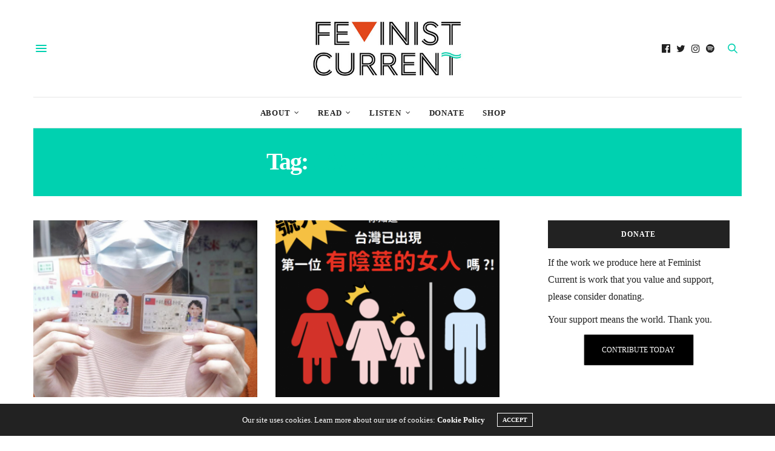

--- FILE ---
content_type: text/html; charset=UTF-8
request_url: https://www.feministcurrent.com/tag/Jaclynn-Joseph/
body_size: 12606
content:
<!doctype html>
<html lang="en-US">
<head>
	<meta charset="UTF-8">
	<meta name="viewport" content="width=device-width, initial-scale=1, maximum-scale=1, viewport-fit=cover">
	<link rel="profile" href="http://gmpg.org/xfn/11">
	<meta http-equiv="x-dns-prefetch-control" content="on">
	<link rel="dns-prefetch" href="//fonts.googleapis.com" />
	<link rel="dns-prefetch" href="//fonts.gstatic.com" />
	<link rel="dns-prefetch" href="//0.gravatar.com/" />
	<link rel="dns-prefetch" href="//2.gravatar.com/" />
	<link rel="dns-prefetch" href="//1.gravatar.com/" /><meta name='robots' content='index, follow, max-image-preview:large, max-snippet:-1, max-video-preview:-1' />

	<!-- This site is optimized with the Yoast SEO plugin v18.4.1 - https://yoast.com/wordpress/plugins/seo/ -->
	<title>Jaclynn Joseph Archives - Feminist Current</title>
	<link rel="canonical" href="https://www.feministcurrent.com/tag/jaclynn-joseph/" />
	<meta property="og:locale" content="en_US" />
	<meta property="og:type" content="article" />
	<meta property="og:title" content="Jaclynn Joseph Archives - Feminist Current" />
	<meta property="og:url" content="https://www.feministcurrent.com/tag/jaclynn-joseph/" />
	<meta property="og:site_name" content="Feminist Current" />
	<meta name="twitter:card" content="summary" />
	<meta name="twitter:site" content="@FeministCurrent" />
	<script type="application/ld+json" class="yoast-schema-graph">{"@context":"https://schema.org","@graph":[{"@type":"WebSite","@id":"https://www.feministcurrent.com/#website","url":"https://www.feministcurrent.com/","name":"Feminist Current","description":"Canada&#039;s leading feminist website.","potentialAction":[{"@type":"SearchAction","target":{"@type":"EntryPoint","urlTemplate":"https://www.feministcurrent.com/?s={search_term_string}"},"query-input":"required name=search_term_string"}],"inLanguage":"en-US"},{"@type":"CollectionPage","@id":"https://www.feministcurrent.com/tag/jaclynn-joseph/#webpage","url":"https://www.feministcurrent.com/tag/jaclynn-joseph/","name":"Jaclynn Joseph Archives - Feminist Current","isPartOf":{"@id":"https://www.feministcurrent.com/#website"},"breadcrumb":{"@id":"https://www.feministcurrent.com/tag/jaclynn-joseph/#breadcrumb"},"inLanguage":"en-US","potentialAction":[{"@type":"ReadAction","target":["https://www.feministcurrent.com/tag/jaclynn-joseph/"]}]},{"@type":"BreadcrumbList","@id":"https://www.feministcurrent.com/tag/jaclynn-joseph/#breadcrumb","itemListElement":[{"@type":"ListItem","position":1,"name":"Home","item":"https://www.feministcurrent.com/"},{"@type":"ListItem","position":2,"name":"Jaclynn Joseph"}]}]}</script>
	<!-- / Yoast SEO plugin. -->


<link rel='dns-prefetch' href='//www.feministcurrent.com' />
<link rel='dns-prefetch' href='//cdn.plyr.io' />
<link rel='dns-prefetch' href='//fonts.googleapis.com' />
<link rel='dns-prefetch' href='//s.w.org' />
<link rel='dns-prefetch' href='//media.feministcurrent.com' />
<link rel="alternate" type="application/rss+xml" title="Feminist Current &raquo; Feed" href="https://www.feministcurrent.com/feed/" />
<link rel="alternate" type="application/rss+xml" title="Feminist Current &raquo; Comments Feed" href="https://www.feministcurrent.com/comments/feed/" />
<link rel="preconnect" href="//fonts.gstatic.com/" crossorigin><link rel="alternate" type="application/rss+xml" title="Feminist Current &raquo; Jaclynn Joseph Tag Feed" href="https://www.feministcurrent.com/tag/jaclynn-joseph/feed/" />
		<script type="132816fdc4ec38917016436f-text/javascript">
			window._wpemojiSettings = {"baseUrl":"https:\/\/s.w.org\/images\/core\/emoji\/13.0.1\/72x72\/","ext":".png","svgUrl":"https:\/\/s.w.org\/images\/core\/emoji\/13.0.1\/svg\/","svgExt":".svg","source":{"concatemoji":"https:\/\/www.feministcurrent.com\/wp-includes\/js\/wp-emoji-release.min.js?ver=5.7.9"}};
			!function(e,a,t){var n,r,o,i=a.createElement("canvas"),p=i.getContext&&i.getContext("2d");function s(e,t){var a=String.fromCharCode;p.clearRect(0,0,i.width,i.height),p.fillText(a.apply(this,e),0,0);e=i.toDataURL();return p.clearRect(0,0,i.width,i.height),p.fillText(a.apply(this,t),0,0),e===i.toDataURL()}function c(e){var t=a.createElement("script");t.src=e,t.defer=t.type="text/javascript",a.getElementsByTagName("head")[0].appendChild(t)}for(o=Array("flag","emoji"),t.supports={everything:!0,everythingExceptFlag:!0},r=0;r<o.length;r++)t.supports[o[r]]=function(e){if(!p||!p.fillText)return!1;switch(p.textBaseline="top",p.font="600 32px Arial",e){case"flag":return s([127987,65039,8205,9895,65039],[127987,65039,8203,9895,65039])?!1:!s([55356,56826,55356,56819],[55356,56826,8203,55356,56819])&&!s([55356,57332,56128,56423,56128,56418,56128,56421,56128,56430,56128,56423,56128,56447],[55356,57332,8203,56128,56423,8203,56128,56418,8203,56128,56421,8203,56128,56430,8203,56128,56423,8203,56128,56447]);case"emoji":return!s([55357,56424,8205,55356,57212],[55357,56424,8203,55356,57212])}return!1}(o[r]),t.supports.everything=t.supports.everything&&t.supports[o[r]],"flag"!==o[r]&&(t.supports.everythingExceptFlag=t.supports.everythingExceptFlag&&t.supports[o[r]]);t.supports.everythingExceptFlag=t.supports.everythingExceptFlag&&!t.supports.flag,t.DOMReady=!1,t.readyCallback=function(){t.DOMReady=!0},t.supports.everything||(n=function(){t.readyCallback()},a.addEventListener?(a.addEventListener("DOMContentLoaded",n,!1),e.addEventListener("load",n,!1)):(e.attachEvent("onload",n),a.attachEvent("onreadystatechange",function(){"complete"===a.readyState&&t.readyCallback()})),(n=t.source||{}).concatemoji?c(n.concatemoji):n.wpemoji&&n.twemoji&&(c(n.twemoji),c(n.wpemoji)))}(window,document,window._wpemojiSettings);
		</script>
		<style type="text/css">
img.wp-smiley,
img.emoji {
	display: inline !important;
	border: none !important;
	box-shadow: none !important;
	height: 1em !important;
	width: 1em !important;
	margin: 0 .07em !important;
	vertical-align: -0.1em !important;
	background: none !important;
	padding: 0 !important;
}
</style>
	<link rel='stylesheet' id='wp-block-library-css'  href='https://www.feministcurrent.com/wp-includes/css/dist/block-library/style.min.css?ver=5.7.9' media='all' />
<link rel='stylesheet' id='give-styles-css'  href='https://www.feministcurrent.com/wp-content/plugins/give/assets/dist/css/give.css?ver=2.33.3' media='all' />
<link rel='stylesheet' id='give-donation-summary-style-frontend-css'  href='https://www.feministcurrent.com/wp-content/plugins/give/assets/dist/css/give-donation-summary.css?ver=2.33.3' media='all' />
<link rel='stylesheet' id='thb-fa-css'  href='https://www.feministcurrent.com/wp-content/themes/thevoux-wp/assets/css/font-awesome.min.css?ver=4.7.0' media='all' />
<link rel='stylesheet' id='thb-app-css'  href='https://www.feministcurrent.com/wp-content/themes/thevoux-wp/assets/css/app.css?ver=6.8.6' media='all' />
<style id='thb-app-inline-css' type='text/css'>
body {font-family:Trebuchet, 'BlinkMacSystemFont', -apple-system, 'Roboto', 'Lucida Sans';}@media only screen and (max-width:40.063em) {.header .logo .logoimg {max-height:px;}.header .logo .logoimg[src$=".svg"] {max-height:100%;height:px;}}@media only screen and (min-width:40.063em) {.header .logo .logoimg {max-height:100px;}.header .logo .logoimg[src$=".svg"] {max-height:100%;height:100px;}}h1, h2, h3, h4, h5, h6, .mont, .wpcf7-response-output, label, .select-wrapper select, .wp-caption .wp-caption-text, .smalltitle, .toggle .title, q, blockquote p, cite, table tr th, table tr td, #footer.style3 .menu, #footer.style2 .menu, #footer.style4 .menu, .product-title, .social_bar, .widget.widget_socialcounter ul.style2 li {font-family:Georgia, 'BlinkMacSystemFont', -apple-system, 'Roboto', 'Lucida Sans';}input[type="submit"],.button,.btn,.thb-text-button {font-family:Georgia, 'BlinkMacSystemFont', -apple-system, 'Roboto', 'Lucida Sans';font-weight:bold;}em {font-weight:bold;}h1,.h1 {font-family:Georgia, 'BlinkMacSystemFont', -apple-system, 'Roboto', 'Lucida Sans';font-weight:bold;font-size:18px;}h2 {font-family:Georgia, 'BlinkMacSystemFont', -apple-system, 'Roboto', 'Lucida Sans';font-weight:bolder;}h3 {font-weight:bolder;font-size:20px;}h4 {font-style:normal;font-weight:bolder;font-size:22px;letter-spacing:-0.03em !important;}h5 {font-weight:bolder;font-size:29px;}h6 {font-weight:bolder;font-size:16px;line-height:1.15em !important;}a,.header .nav_holder.dark .full-menu-container .full-menu > li > a:hover,.full-menu-container.light-menu-color .full-menu > li > a:hover,.full-menu-container .full-menu > li.active > a, .full-menu-container .full-menu > li.sfHover > a,.full-menu-container .full-menu > li > a:hover,.full-menu-container .full-menu > li.menu-item-has-children.menu-item-mega-parent .thb_mega_menu_holder .thb_mega_menu li.active a,.full-menu-container .full-menu > li.menu-item-has-children.menu-item-mega-parent .thb_mega_menu_holder .thb_mega_menu li.active a .fa,.post.featured-style4 .featured-title,.post-detail .article-tags a,.post .post-content .post-review .average,.post .post-content .post-review .thb-counter,#archive-title h1 span,.widget > strong.style1,.widget.widget_recent_entries ul li .url, .widget.widget_recent_comments ul li .url,.thb-mobile-menu li a.active,.thb-mobile-menu-secondary li a:hover,q, blockquote p,cite,.notification-box a:not(.button),.video_playlist .video_play.vertical.video-active,.video_playlist .video_play.vertical.video-active h6,.not-found p,.thb_tabs .tabs h6 a:hover,.thb_tabs .tabs dd.active h6 a,.cart_totals table tr.order-total td,.shop_table tbody tr td.order-status.approved,.shop_table tbody tr td.product-quantity .wishlist-in-stock,.shop_table tbody tr td.product-stock-status .wishlist-in-stock ,.payment_methods li .about_paypal,.place-order .terms label a,.woocommerce-MyAccount-navigation ul li:hover a, .woocommerce-MyAccount-navigation ul li.is-active a,.product .product-information .price > .amount,.product .product-information .price ins .amount,.product .product-information .wc-forward:hover,.product .product-information .product_meta > span a,.product .product-information .product_meta > span .sku,.woocommerce-tabs .wc-tabs li a:hover,.woocommerce-tabs .wc-tabs li.active a,.thb-selectionSharer a.email:hover,.widget ul.menu .current-menu-item>a,.btn.transparent-accent, .btn:focus.transparent-accent, .button.transparent-accent, input[type=submit].transparent-accent,.has-thb-accent-color,.wp-block-button .wp-block-button__link.has-thb-accent-color {color:#00d1b0;}.plyr__control--overlaid,.plyr--video .plyr__control.plyr__tab-focus, .plyr--video .plyr__control:hover, .plyr--video .plyr__control[aria-expanded=true] {background:#00d1b0;}.plyr--full-ui input[type=range] {color:#00d1b0;}.header-submenu-style2 .full-menu-container .full-menu > li.menu-item-has-children.menu-item-mega-parent .thb_mega_menu_holder,.custom_check + .custom_label:hover:before,.thb-pricing-table .thb-pricing-column.highlight-true .pricing-container,.woocommerce-MyAccount-navigation ul li:hover a, .woocommerce-MyAccount-navigation ul li.is-active a,.thb_3dimg:hover .image_link,.btn.transparent-accent, .btn:focus.transparent-accent, .button.transparent-accent, input[type=submit].transparent-accent,.posts.style13-posts .pagination ul .page-numbers:not(.dots):hover, .posts.style13-posts .pagination ul .page-numbers.current, .posts.style13-posts .pagination .nav-links .page-numbers:not(.dots):hover, .posts.style13-posts .pagination .nav-links .page-numbers.current {border-color:#00d1b0;}.header .social-holder .social_header:hover .social_icon,.thb_3dimg .title svg,.thb_3dimg .arrow svg {fill:#00d1b0;}.header .social-holder .quick_cart .float_count,.header.fixed .progress,.post .post-gallery.has-gallery:after,.post.featured-style4:hover .featured-title,.post-detail .post-detail-gallery .gallery-link:hover,.thb-progress span,#archive-title,.widget .count-image .count,.slick-nav:hover,.btn:not(.white):hover,.btn:not(.white):focus:hover,.button:not(.white):hover,input[type=submit]:not(.white):hover,.btn.accent,.btn:focus.accent,.button.accent,input[type=submit].accent,.custom_check + .custom_label:after,[class^="tag-link"]:hover, .tag-cloud-link:hover.category_container.style3:before,.highlight.accent,.video_playlist .video_play.video-active,.thb_tabs .tabs h6 a:after,.btn.transparent-accent:hover, .btn:focus.transparent-accent:hover, .button.transparent-accent:hover, input[type=submit].transparent-accent:hover,.thb-hotspot-container .thb-hotspot.pin-accent,.posts.style13-posts .pagination ul .page-numbers:not(.dots):hover, .posts.style13-posts .pagination ul .page-numbers.current, .posts.style13-posts .pagination .nav-links .page-numbers:not(.dots):hover, .posts.style13-posts .pagination .nav-links .page-numbers.current,.has-thb-accent-background-color,.wp-block-button .wp-block-button__link.has-thb-accent-background-color {background-color:#00d1b0;}.btn.accent:hover,.btn:focus.accent:hover,.button.accent:hover,input[type=submit].accent:hover {background-color:#00bc9e;}.header-submenu-style2 .full-menu-container .full-menu > li.menu-item-has-children .sub-menu:not(.thb_mega_menu),.woocommerce-MyAccount-navigation ul li:hover + li a, .woocommerce-MyAccount-navigation ul li.is-active + li a {border-top-color:#00d1b0;}.woocommerce-tabs .wc-tabs li a:after {border-bottom-color:#00d1b0;}.header-submenu-style2 .full-menu-container .full-menu>li.menu-item-has-children .sub-menu:not(.thb_mega_menu),.header-submenu-style2 .full-menu-container .full-menu>li.menu-item-has-children.menu-item-mega-parent .thb_mega_menu_holder {border-top-color:#00d1b0;}.header-submenu-style3 .full-menu-container .full-menu>li.menu-item-has-children.menu-item-mega-parent .thb_mega_menu_holder .thb_mega_menu li.active a,.header-submenu-style3 .full-menu-container .full-menu > li.menu-item-has-children .sub-menu:not(.thb_mega_menu) li a:hover {background:rgba(0,209,176, 0.2);}.post.carousel-style12:hover {background:rgba(0,209,176, 0.1);}blockquote:before,blockquote:after {background:rgba(0,209,176, 0.2);}@media only screen and (max-width:40.063em) {.post.featured-style4 .featured-title,.post.category-widget-slider .featured-title {background:#00d1b0;}}.mobile-toggle span,.light-title .mobile-toggle span {background:#00d1b0;}.quick_search .search_icon,.header .social-holder .social_toggle svg,.header .social-holder .quick_cart svg {fill:#00d1b0;}.widget > strong {color:#00d1b0 !important;}#footer .widget > strong span {color:#00d1b0 !important;}.post-detail .post-content:before {color:#00d1b0;}.header_top {background-color: !important;background-repeat:repeat !important;}.widget.style1 > strong span {background:#e0471b;}.full-menu-container .full-menu > li > a,#footer.style2 .menu,#footer.style3 .menu,#footer.style4 .menu,#footer.style5 .menu {font-weight:bolder;letter-spacing:0.06em !important;}.subheader-menu>li>a {font-weight:normal;font-size:21px;}.full-menu-container .full-menu > li > a,#footer.style2 .menu,#footer.style3 .menu,#footer.style4 .menu,#footer.style5 .menu {font-weight:bolder;letter-spacing:0.06em !important;}.thb-mobile-menu>li>a,.thb-mobile-menu-secondary li a {}.thb-mobile-menu .sub-menu li a {}.post .post-title h1 {font-weight:normal;font-size:60px;line-height:1.15em !important;letter-spacing:-0.06em !important;}.widget > strong {font-weight:bolder;}.post-links,.thb-post-top,.post-meta,.post-author,.post-title-bullets li button span {font-weight:bolder;font-size:14px;line-height:1.15em !important;}.post-detail .post-content:before {font-weight:bolder;font-size:20px;}.social_bar ul li a {font-weight:bold;}#footer.style2 .menu,#footer.style3 .menu,#footer.style4 .menu,#footer.style5 .menu {font-weight:bolder;font-size:16px;}#footer .widget {;}#footer.style2 .logolink img,#footer.style3 .logolink img {max-height:250px;}.widget {margin-bottom:30px;}.post-detail-style2-row .post-detail .post-title-container,.sidebar .sidebar_inner {background-color:#ffffff}
</style>
<link rel='stylesheet' id='thb-style-css'  href='https://www.feministcurrent.com/wp-content/themes/thevoux-wp/style.css?ver=6.8.6' media='all' />
<link rel='stylesheet' id='thb-google-fonts-css'  href='https://fonts.googleapis.com/css?family=Lora%3A400%2C500%2C600%2C700%2C400i%2C500i%2C600i%2C700i&#038;subset=latin&#038;display=swap&#038;ver=6.8.6' media='all' />
<script src='https://www.feministcurrent.com/wp-includes/js/jquery/jquery.min.js?ver=3.5.1' id='jquery-core-js' type="132816fdc4ec38917016436f-text/javascript"></script>
<script src='https://www.feministcurrent.com/wp-includes/js/jquery/jquery-migrate.min.js?ver=3.3.2' id='jquery-migrate-js' type="132816fdc4ec38917016436f-text/javascript"></script>
<script src='https://www.feministcurrent.com/wp-includes/js/dist/vendor/wp-polyfill.min.js?ver=7.4.4' id='wp-polyfill-js' type="132816fdc4ec38917016436f-text/javascript"></script>
<script id='wp-polyfill-js-after' type="132816fdc4ec38917016436f-text/javascript">
( 'fetch' in window ) || document.write( '<script src="https://www.feministcurrent.com/wp-includes/js/dist/vendor/wp-polyfill-fetch.min.js?ver=3.0.0"></scr' + 'ipt>' );( document.contains ) || document.write( '<script src="https://www.feministcurrent.com/wp-includes/js/dist/vendor/wp-polyfill-node-contains.min.js?ver=3.42.0"></scr' + 'ipt>' );( window.DOMRect ) || document.write( '<script src="https://www.feministcurrent.com/wp-includes/js/dist/vendor/wp-polyfill-dom-rect.min.js?ver=3.42.0"></scr' + 'ipt>' );( window.URL && window.URL.prototype && window.URLSearchParams ) || document.write( '<script src="https://www.feministcurrent.com/wp-includes/js/dist/vendor/wp-polyfill-url.min.js?ver=3.6.4"></scr' + 'ipt>' );( window.FormData && window.FormData.prototype.keys ) || document.write( '<script src="https://www.feministcurrent.com/wp-includes/js/dist/vendor/wp-polyfill-formdata.min.js?ver=3.0.12"></scr' + 'ipt>' );( Element.prototype.matches && Element.prototype.closest ) || document.write( '<script src="https://www.feministcurrent.com/wp-includes/js/dist/vendor/wp-polyfill-element-closest.min.js?ver=2.0.2"></scr' + 'ipt>' );( 'objectFit' in document.documentElement.style ) || document.write( '<script src="https://www.feministcurrent.com/wp-includes/js/dist/vendor/wp-polyfill-object-fit.min.js?ver=2.3.4"></scr' + 'ipt>' );
</script>
<script src='https://www.feministcurrent.com/wp-includes/js/dist/hooks.min.js?ver=d0188aa6c336f8bb426fe5318b7f5b72' id='wp-hooks-js' type="132816fdc4ec38917016436f-text/javascript"></script>
<script src='https://www.feministcurrent.com/wp-includes/js/dist/i18n.min.js?ver=6ae7d829c963a7d8856558f3f9b32b43' id='wp-i18n-js' type="132816fdc4ec38917016436f-text/javascript"></script>
<script id='wp-i18n-js-after' type="132816fdc4ec38917016436f-text/javascript">
wp.i18n.setLocaleData( { 'text direction\u0004ltr': [ 'ltr' ] } );
</script>
<script type="132816fdc4ec38917016436f-text/javascript" id='give-js-extra'>
/* <![CDATA[ */
var give_global_vars = {"ajaxurl":"https:\/\/www.feministcurrent.com\/wp-admin\/admin-ajax.php","checkout_nonce":"3df46ffa81","currency":"CAD","currency_sign":"$","currency_pos":"before","thousands_separator":",","decimal_separator":".","no_gateway":"Please select a payment method.","bad_minimum":"The minimum custom donation amount for this form is","bad_maximum":"The maximum custom donation amount for this form is","general_loading":"Loading...","purchase_loading":"Please Wait...","textForOverlayScreen":"<h3>Processing...<\/h3><p>This will only take a second!<\/p>","number_decimals":"0","is_test_mode":"","give_version":"2.33.3","magnific_options":{"main_class":"give-modal","close_on_bg_click":false},"form_translation":{"payment-mode":"Please select payment mode.","give_first":"Please enter your first name.","give_last":"Please enter your last name.","give_email":"Please enter a valid email address.","give_user_login":"Invalid email address or username.","give_user_pass":"Enter a password.","give_user_pass_confirm":"Enter the password confirmation.","give_agree_to_terms":"You must agree to the terms and conditions."},"confirm_email_sent_message":"Please check your email and click on the link to access your complete donation history.","ajax_vars":{"ajaxurl":"https:\/\/www.feministcurrent.com\/wp-admin\/admin-ajax.php","ajaxNonce":"5567b24dff","loading":"Loading","select_option":"Please select an option","default_gateway":"paypal","permalinks":"1","number_decimals":0},"cookie_hash":"3e9c140ae95ebbb8632000f37dde51bd","session_nonce_cookie_name":"wp-give_session_reset_nonce_3e9c140ae95ebbb8632000f37dde51bd","session_cookie_name":"wp-give_session_3e9c140ae95ebbb8632000f37dde51bd","delete_session_nonce_cookie":"0"};
var giveApiSettings = {"root":"https:\/\/www.feministcurrent.com\/wp-json\/give-api\/v2\/","rest_base":"give-api\/v2"};
/* ]]> */
</script>
<script id='give-js-translations' type="132816fdc4ec38917016436f-text/javascript">
( function( domain, translations ) {
	var localeData = translations.locale_data[ domain ] || translations.locale_data.messages;
	localeData[""].domain = domain;
	wp.i18n.setLocaleData( localeData, domain );
} )( "give", { "locale_data": { "messages": { "": {} } } } );
</script>
<script src='https://www.feministcurrent.com/wp-content/plugins/give/assets/dist/js/give.js?ver=1c38f856714bc980' id='give-js' type="132816fdc4ec38917016436f-text/javascript"></script>
<link rel="https://api.w.org/" href="https://www.feministcurrent.com/wp-json/" /><link rel="alternate" type="application/json" href="https://www.feministcurrent.com/wp-json/wp/v2/tags/3859" /><link rel="EditURI" type="application/rsd+xml" title="RSD" href="https://www.feministcurrent.com/xmlrpc.php?rsd" />
<link rel="wlwmanifest" type="application/wlwmanifest+xml" href="https://www.feministcurrent.com/wp-includes/wlwmanifest.xml" /> 
<meta name="generator" content="WordPress 5.7.9" />
<meta name="generator" content="Seriously Simple Podcasting 2.23.0" />

<link rel="alternate" type="application/rss+xml" title="Podcast RSS feed" href="https://www.feministcurrent.com/feed/podcast" />

<meta name="generator" content="Give v2.33.3" />
<meta name="generator" content="Powered by WPBakery Page Builder - drag and drop page builder for WordPress."/>
<link rel="icon" href="https://media.feministcurrent.com/uploads/2012/02/cropped-TwitterThumb-32x32.png" sizes="32x32" />
<link rel="icon" href="https://media.feministcurrent.com/uploads/2012/02/cropped-TwitterThumb-192x192.png" sizes="192x192" />
<link rel="apple-touch-icon" href="https://media.feministcurrent.com/uploads/2012/02/cropped-TwitterThumb-180x180.png" />
<meta name="msapplication-TileImage" content="https://media.feministcurrent.com/uploads/2012/02/cropped-TwitterThumb-270x270.png" />
<noscript><style> .wpb_animate_when_almost_visible { opacity: 1; }</style></noscript></head>
<body class="archive tag tag-jaclynn-joseph tag-3859 article-dropcap-off thb-borders-off thb-rounded-forms-off social_black-on header_submenu_color-light mobile_menu_animation- header-submenu-style1 thb-pinit-off thb-single-product-ajax-on wpb-js-composer js-comp-ver-6.6.0 vc_responsive">
			<div id="wrapper" class="thb-page-transition-off">
		<!-- Start Content Container -->
		<div id="content-container">
			<!-- Start Content Click Capture -->
			<div class="click-capture"></div>
			<!-- End Content Click Capture -->
									
<!-- Start Header -->
<header class="header fixed thb-fixed-shadow-style1">
	<div class="header_top cf">
		<div class="row full-width-row align-middle">
			<div class="small-3 medium-2 columns toggle-holder">
					<a href="#" class="mobile-toggle  small"><div><span></span><span></span><span></span></div></a>
				</div>
			<div class="small-6 medium-8 columns logo text-center active">
								<a href="https://www.feministcurrent.com/" class="logolink" title="Feminist Current">
					<img src="https://media.feministcurrent.com/uploads/2015/06/FC_NewWebLogo_400.jpg" class="logoimg" alt="Feminist Current"/>
				</a>
								</div>
			<div class="small-3 medium-2 columns text-right">
				<div class="social-holder style2">
					
	<aside class="social_header">
					<a href="https://www.facebook.com/FeministCurrent" class="facebook icon-1x" target="_blank"><i class="fa fa-facebook-official"></i></a>
								<a href="https://twitter.com/FemlnistCurrent" class="twitter icon-1x" target="_blank"><i class="fa fa-twitter"></i></a>
								<a href="https://www.instagram.com/feminist_current/" class="instagram icon-1x" target="_blank"><i class="fa fa-instagram"></i></a>
																		<a href="https://open.spotify.com/show/2G3Bs2BCGwvsaXJwak5ivf" class="spotify icon-1x" target="_blank"><i class="fa fa-spotify"></i></a>
				</aside>
							<aside class="quick_search">
		<svg xmlns="http://www.w3.org/2000/svg" version="1.1" class="search_icon" x="0" y="0" width="16.2" height="16.2" viewBox="0 0 16.2 16.2" enable-background="new 0 0 16.209 16.204" xml:space="preserve"><path d="M15.9 14.7l-4.3-4.3c0.9-1.1 1.4-2.5 1.4-4 0-3.5-2.9-6.4-6.4-6.4S0.1 3 0.1 6.5c0 3.5 2.9 6.4 6.4 6.4 1.4 0 2.8-0.5 3.9-1.3l4.4 4.3c0.2 0.2 0.4 0.2 0.6 0.2 0.2 0 0.4-0.1 0.6-0.2C16.2 15.6 16.2 15.1 15.9 14.7zM1.7 6.5c0-2.6 2.2-4.8 4.8-4.8s4.8 2.1 4.8 4.8c0 2.6-2.2 4.8-4.8 4.8S1.7 9.1 1.7 6.5z"/></svg>		<form role="search" method="get" class="searchform" action="https://www.feministcurrent.com/">
	<label for="search-form-1" class="screen-reader-text">Search for:</label>
	<input type="text" id="search-form-1" class="search-field" value="" name="s" />
</form>
	</aside>
										</div>
			</div>
		</div>
			</div>
			<div class="nav_holder show-for-large">
			<nav class="full-menu-container text-center">
									<ul id="menu-main" class="full-menu nav submenu-style-style1"><li id="menu-item-65457" class="menu-item menu-item-type-post_type menu-item-object-page menu-item-has-children menu-item-65457"><a href="https://www.feministcurrent.com/about/">About</a>


<ul class="sub-menu ">
	<li id="menu-item-12217" class="menu-item menu-item-type-post_type menu-item-object-page menu-item-12217"><a href="https://www.feministcurrent.com/about/">Information</a></li>
	<li id="menu-item-12218" class="menu-item menu-item-type-post_type menu-item-object-page menu-item-12218"><a href="https://www.feministcurrent.com/donate/">Donate</a></li>
</ul>
</li>
<li id="menu-item-12433" class="menu-item menu-item-type-custom menu-item-object-custom menu-item-has-children menu-item-12433"><a href="http://feministcurrent.com/category/news/">Read</a>


<ul class="sub-menu ">
	<li id="menu-item-12428" class="menu-item menu-item-type-taxonomy menu-item-object-category menu-item-12428"><a href="https://www.feministcurrent.com/category/news/">News</a></li>
	<li id="menu-item-12429" class="menu-item menu-item-type-taxonomy menu-item-object-category menu-item-12429"><a href="https://www.feministcurrent.com/category/commentary/">Commentary</a></li>
	<li id="menu-item-12427" class="menu-item menu-item-type-taxonomy menu-item-object-category menu-item-12427"><a href="https://www.feministcurrent.com/category/interviews/">Interviews</a></li>
	<li id="menu-item-12431" class="menu-item menu-item-type-taxonomy menu-item-object-category menu-item-12431"><a href="https://www.feministcurrent.com/category/whats-current/">What&#8217;s Current</a></li>
	<li id="menu-item-12511" class="menu-item menu-item-type-taxonomy menu-item-object-category menu-item-12511"><a href="https://www.feministcurrent.com/category/the-personal-is-political/">The Personal is Political</a></li>
	<li id="menu-item-12430" class="menu-item menu-item-type-taxonomy menu-item-object-category menu-item-12430"><a href="https://www.feministcurrent.com/category/reviews/">Reviews</a></li>
</ul>
</li>
<li id="menu-item-12432" class="menu-item menu-item-type-custom menu-item-object-custom menu-item-has-children menu-item-12432"><a href="http://feministcurrent.com/category/podcasts/">Listen</a>


<ul class="sub-menu ">
	<li id="menu-item-12419" class="menu-item menu-item-type-taxonomy menu-item-object-category menu-item-12419"><a href="https://www.feministcurrent.com/category/podcasts/">Podcast Episodes</a></li>
</ul>
</li>
<li id="menu-item-27880" class="menu-item menu-item-type-post_type menu-item-object-page menu-item-27880"><a href="https://www.feministcurrent.com/donate/">Donate</a></li>
<li id="menu-item-27446" class="menu-item menu-item-type-custom menu-item-object-custom menu-item-27446"><a target="_blank" href="https://teespring.com/stores/feminist-current">Shop</a></li>
</ul>							</nav>
		</div>
	</header>
<!-- End Header -->
			<!-- Start Header -->
<div class="header_holder  ">
<div class="row">
	<div class="small-12 columns">
<header class="header style1 boxed">

	<div class="header_top cf">
				<div class="row full-width-row align-middle">
			<div class="small-3 large-4 columns toggle-holder">
					<a href="#" class="mobile-toggle  small"><div><span></span><span></span><span></span></div></a>
								</div>
			<div class="small-6 large-4 columns logo text-center">
				<a href="https://www.feministcurrent.com/" class="logolink" title="Feminist Current">
					<img src="https://media.feministcurrent.com/uploads/2015/06/FC_NewWebLogo_400.jpg" class="logoimg" alt="Feminist Current"/>
				</a>
			</div>
			<div class="small-3 large-4 columns social-holder style2">
				
	<aside class="social_header">
					<a href="https://www.facebook.com/FeministCurrent" class="facebook icon-1x" target="_blank"><i class="fa fa-facebook-official"></i></a>
								<a href="https://twitter.com/FemlnistCurrent" class="twitter icon-1x" target="_blank"><i class="fa fa-twitter"></i></a>
								<a href="https://www.instagram.com/feminist_current/" class="instagram icon-1x" target="_blank"><i class="fa fa-instagram"></i></a>
																		<a href="https://open.spotify.com/show/2G3Bs2BCGwvsaXJwak5ivf" class="spotify icon-1x" target="_blank"><i class="fa fa-spotify"></i></a>
				</aside>
		<aside class="quick_search">
		<svg xmlns="http://www.w3.org/2000/svg" version="1.1" class="search_icon" x="0" y="0" width="16.2" height="16.2" viewBox="0 0 16.2 16.2" enable-background="new 0 0 16.209 16.204" xml:space="preserve"><path d="M15.9 14.7l-4.3-4.3c0.9-1.1 1.4-2.5 1.4-4 0-3.5-2.9-6.4-6.4-6.4S0.1 3 0.1 6.5c0 3.5 2.9 6.4 6.4 6.4 1.4 0 2.8-0.5 3.9-1.3l4.4 4.3c0.2 0.2 0.4 0.2 0.6 0.2 0.2 0 0.4-0.1 0.6-0.2C16.2 15.6 16.2 15.1 15.9 14.7zM1.7 6.5c0-2.6 2.2-4.8 4.8-4.8s4.8 2.1 4.8 4.8c0 2.6-2.2 4.8-4.8 4.8S1.7 9.1 1.7 6.5z"/></svg>		<form role="search" method="get" class="searchform" action="https://www.feministcurrent.com/">
	<label for="search-form-2" class="screen-reader-text">Search for:</label>
	<input type="text" id="search-form-2" class="search-field" value="" name="s" />
</form>
	</aside>
				</div>
		</div>
	</div>
			<div class="nav_holder light">
			<nav class="full-menu-container">
				<ul id="menu-main-1" class="full-menu nav submenu-style-style1"><li class="menu-item menu-item-type-post_type menu-item-object-page menu-item-has-children menu-item-65457"><a href="https://www.feministcurrent.com/about/">About</a>


<ul class="sub-menu ">
	<li class="menu-item menu-item-type-post_type menu-item-object-page menu-item-12217"><a href="https://www.feministcurrent.com/about/">Information</a></li>
	<li class="menu-item menu-item-type-post_type menu-item-object-page menu-item-12218"><a href="https://www.feministcurrent.com/donate/">Donate</a></li>
</ul>
</li>
<li class="menu-item menu-item-type-custom menu-item-object-custom menu-item-has-children menu-item-12433"><a href="http://feministcurrent.com/category/news/">Read</a>


<ul class="sub-menu ">
	<li class="menu-item menu-item-type-taxonomy menu-item-object-category menu-item-12428"><a href="https://www.feministcurrent.com/category/news/">News</a></li>
	<li class="menu-item menu-item-type-taxonomy menu-item-object-category menu-item-12429"><a href="https://www.feministcurrent.com/category/commentary/">Commentary</a></li>
	<li class="menu-item menu-item-type-taxonomy menu-item-object-category menu-item-12427"><a href="https://www.feministcurrent.com/category/interviews/">Interviews</a></li>
	<li class="menu-item menu-item-type-taxonomy menu-item-object-category menu-item-12431"><a href="https://www.feministcurrent.com/category/whats-current/">What&#8217;s Current</a></li>
	<li class="menu-item menu-item-type-taxonomy menu-item-object-category menu-item-12511"><a href="https://www.feministcurrent.com/category/the-personal-is-political/">The Personal is Political</a></li>
	<li class="menu-item menu-item-type-taxonomy menu-item-object-category menu-item-12430"><a href="https://www.feministcurrent.com/category/reviews/">Reviews</a></li>
</ul>
</li>
<li class="menu-item menu-item-type-custom menu-item-object-custom menu-item-has-children menu-item-12432"><a href="http://feministcurrent.com/category/podcasts/">Listen</a>


<ul class="sub-menu ">
	<li class="menu-item menu-item-type-taxonomy menu-item-object-category menu-item-12419"><a href="https://www.feministcurrent.com/category/podcasts/">Podcast Episodes</a></li>
</ul>
</li>
<li class="menu-item menu-item-type-post_type menu-item-object-page menu-item-27880"><a href="https://www.feministcurrent.com/donate/">Donate</a></li>
<li class="menu-item menu-item-type-custom menu-item-object-custom menu-item-27446"><a target="_blank" href="https://teespring.com/stores/feminist-current">Shop</a></li>
</ul>				</nav>
		</div>
	</header>
	</div>
</div>
</div>
<!-- End Header -->
			<div role="main" class="cf">
<!-- Start Archive title -->
<div class="row">
	<div class="small-12 columns">
<div id="archive-title">
	<div class="row">
		<div class="small-12 medium-10 large-8 medium-centered columns">
			<h1>
				Tag: <span>Jaclynn Joseph</span>			</h1>
					</div>
	</div>
</div>
	</div>
</div>
<!-- End Archive title -->
<div class="row archive-page-container">
	<div class="small-12 medium-8 columns">
				<div class="row">
							<div class="small-12 medium-6 columns">
					<article itemscope itemtype="http://schema.org/Article" class="post style3  post-69460 post type-post status-publish format-standard has-post-thumbnail hentry category-articles category-gender-identity category-news tag-gender-identity tag-jaclynn-joseph tag-taiwan tag-taiwan-womens-association">
		<figure class="post-gallery">
				<a href="https://www.feministcurrent.com/2023/01/16/taiwan-women-are-organizing-to-fight-back-against-gender-identity-ideology/" title="Women in Taiwan are organizing to fight back against gender identity ideology"><img width="760" height="600" src="https://media.feministcurrent.com/uploads/2023/01/Screen-Shot-2023-01-16-at-11.10.23-AM-20x15.png" class="attachment-thevoux-style3 size-thevoux-style3 thb-lazyload lazyload wp-post-image" alt="" loading="lazy" sizes="(max-width: 760px) 100vw, 760px" data-src="https://media.feministcurrent.com/uploads/2023/01/Screen-Shot-2023-01-16-at-11.10.23-AM-760x600.png" data-sizes="auto" data-srcset="https://media.feministcurrent.com/uploads/2023/01/Screen-Shot-2023-01-16-at-11.10.23-AM-760x600.png 760w, https://media.feministcurrent.com/uploads/2023/01/Screen-Shot-2023-01-16-at-11.10.23-AM-20x15.png 20w" /></a>
	</figure>
		<div class="offset-title-container">
			<div class="thb-post-top">
							<aside class="post-date">
				January 16, 2023			</aside>
			</div>
			<div class="post-title"><h3 itemprop="headline"><a href="https://www.feministcurrent.com/2023/01/16/taiwan-women-are-organizing-to-fight-back-against-gender-identity-ideology/" title="Women in Taiwan are organizing to fight back against gender identity ideology">Women in Taiwan are organizing to fight back against gender identity ideology</a></h3></div>						<div class="post-content">
			<p>After a man successfully applied to change his sex via self-declaration in November of 2021, Taiwan’s first women-centered organization to protect sex-based rights has officially been established.</p>
		</div>
			</div>
		<aside class="post-bottom-meta hide">
		<meta itemprop="mainEntityOfPage" content="https://www.feministcurrent.com/2023/01/16/taiwan-women-are-organizing-to-fight-back-against-gender-identity-ideology/">
		<span class="vcard author" itemprop="author" content="Jaclynn Joseph">
			<span class="fn">Jaclynn Joseph</span>
		</span>
		<time class="time publised entry-date" datetime="2023-01-16T15:06:41-08:00" itemprop="datePublished" content="2023-01-16T15:06:41-08:00">January 16, 2023</time>
		<meta itemprop="dateModified" class="updated" content="2023-01-16T18:24:15-08:00">
		<span itemprop="publisher" itemscope itemtype="https://schema.org/Organization">
			<meta itemprop="name" content="Feminist Current">
			<span itemprop="logo" itemscope itemtype="https://schema.org/ImageObject">
				<meta itemprop="url" content="https://www.feministcurrent.com/wp-content/themes/thevoux-wp/assets/img/logo.png">
			</span>
		</span>
					<span itemprop="image" itemscope itemtype="http://schema.org/ImageObject">
				<meta itemprop="url" content="https://media.feministcurrent.com/uploads/2023/01/Screen-Shot-2023-01-16-at-11.10.23-AM.png">
				<meta itemprop="width" content="1486" />
				<meta itemprop="height" content="986" />
			</span>
			</aside>
	</article>
				</div>
							<div class="small-12 medium-6 columns">
					<article itemscope itemtype="http://schema.org/Article" class="post style3  post-65535 post type-post status-publish format-standard has-post-thumbnail hentry category-articles category-gender-identity category-news tag-gender-identity tag-gender-identity-legislation tag-jaclynn-joseph tag-self-id tag-taiwan">
		<figure class="post-gallery">
				<a href="https://www.feministcurrent.com/2021/12/19/taiwanese-women-hit-back-as-government-tries-to-roll-out-self-id-law/" title="Taiwanese women hit back as government tries to roll out self-ID law"><img width="760" height="600" src="https://media.feministcurrent.com/uploads/2021/12/Screen-Shot-2021-12-16-at-3.48.21-PM-20x15.png" class="attachment-thevoux-style3 size-thevoux-style3 thb-lazyload lazyload wp-post-image" alt="" loading="lazy" sizes="(max-width: 760px) 100vw, 760px" data-src="https://media.feministcurrent.com/uploads/2021/12/Screen-Shot-2021-12-16-at-3.48.21-PM-760x600.png" data-sizes="auto" data-srcset="https://media.feministcurrent.com/uploads/2021/12/Screen-Shot-2021-12-16-at-3.48.21-PM-760x600.png 760w, https://media.feministcurrent.com/uploads/2021/12/Screen-Shot-2021-12-16-at-3.48.21-PM-20x15.png 20w" /></a>
	</figure>
		<div class="offset-title-container">
			<div class="thb-post-top">
							<aside class="post-date">
				December 19, 2021			</aside>
			</div>
			<div class="post-title"><h3 itemprop="headline"><a href="https://www.feministcurrent.com/2021/12/19/taiwanese-women-hit-back-as-government-tries-to-roll-out-self-id-law/" title="Taiwanese women hit back as government tries to roll out self-ID law">Taiwanese women hit back as government tries to roll out self-ID law</a></h3></div>						<div class="post-content">
			<p>Jaclynn Joseph speaks with some of the women leading the campaign against new gender identity legislation being proposed in Taiwan. </p>
		</div>
			</div>
		<aside class="post-bottom-meta hide">
		<meta itemprop="mainEntityOfPage" content="https://www.feministcurrent.com/2021/12/19/taiwanese-women-hit-back-as-government-tries-to-roll-out-self-id-law/">
		<span class="vcard author" itemprop="author" content="Jaclynn Joseph">
			<span class="fn">Jaclynn Joseph</span>
		</span>
		<time class="time publised entry-date" datetime="2021-12-19T17:57:24-08:00" itemprop="datePublished" content="2021-12-19T17:57:24-08:00">December 19, 2021</time>
		<meta itemprop="dateModified" class="updated" content="2021-12-19T17:59:25-08:00">
		<span itemprop="publisher" itemscope itemtype="https://schema.org/Organization">
			<meta itemprop="name" content="Feminist Current">
			<span itemprop="logo" itemscope itemtype="https://schema.org/ImageObject">
				<meta itemprop="url" content="https://www.feministcurrent.com/wp-content/themes/thevoux-wp/assets/img/logo.png">
			</span>
		</span>
					<span itemprop="image" itemscope itemtype="http://schema.org/ImageObject">
				<meta itemprop="url" content="https://media.feministcurrent.com/uploads/2021/12/Screen-Shot-2021-12-16-at-3.48.21-PM.png">
				<meta itemprop="width" content="1016" />
				<meta itemprop="height" content="1018" />
			</span>
			</aside>
	</article>
				</div>
							<div class="small-12 medium-6 columns">
					<article itemscope itemtype="http://schema.org/Article" class="post style3  post-64846 post type-post status-publish format-standard has-post-thumbnail hentry category-articles category-gender-identity category-news tag-gender-identity tag-jaclynn-joseph tag-taiwan tag-trans-rights tag-transgenderism-2 tag-womens-rights">
		<figure class="post-gallery">
				<a href="https://www.feministcurrent.com/2021/10/14/gender-identity-legislation-is-being-pushed-through-in-taiwan-will-women-get-a-say/" title="Gender identity legislation is being pushed through in Taiwan — will the public get a say?"><img width="760" height="600" src="https://media.feministcurrent.com/uploads/2021/10/Screen-Shot-2021-10-13-at-11.27.06-PM-20x15.png" class="attachment-thevoux-style3 size-thevoux-style3 thb-lazyload lazyload wp-post-image" alt="" loading="lazy" sizes="(max-width: 760px) 100vw, 760px" data-src="https://media.feministcurrent.com/uploads/2021/10/Screen-Shot-2021-10-13-at-11.27.06-PM-760x600.png" data-sizes="auto" data-srcset="https://media.feministcurrent.com/uploads/2021/10/Screen-Shot-2021-10-13-at-11.27.06-PM-760x600.png 760w, https://media.feministcurrent.com/uploads/2021/10/Screen-Shot-2021-10-13-at-11.27.06-PM-20x15.png 20w" /></a>
	</figure>
		<div class="offset-title-container">
			<div class="thb-post-top">
							<aside class="post-date">
				October 14, 2021			</aside>
			</div>
			<div class="post-title"><h3 itemprop="headline"><a href="https://www.feministcurrent.com/2021/10/14/gender-identity-legislation-is-being-pushed-through-in-taiwan-will-women-get-a-say/" title="Gender identity legislation is being pushed through in Taiwan — will the public get a say?">Gender identity legislation is being pushed through in Taiwan — will the public get a say?</a></h3></div>						<div class="post-content">
			<p>The belief that biological sex is trumped by self-declared gender identity takes hold in Taiwan, and the backlash has only just begun. </p>
		</div>
			</div>
		<aside class="post-bottom-meta hide">
		<meta itemprop="mainEntityOfPage" content="https://www.feministcurrent.com/2021/10/14/gender-identity-legislation-is-being-pushed-through-in-taiwan-will-women-get-a-say/">
		<span class="vcard author" itemprop="author" content="Jaclynn Joseph">
			<span class="fn">Jaclynn Joseph</span>
		</span>
		<time class="time publised entry-date" datetime="2021-10-14T00:15:20-07:00" itemprop="datePublished" content="2021-10-14T00:15:20-07:00">October 14, 2021</time>
		<meta itemprop="dateModified" class="updated" content="2021-10-14T20:18:48-07:00">
		<span itemprop="publisher" itemscope itemtype="https://schema.org/Organization">
			<meta itemprop="name" content="Feminist Current">
			<span itemprop="logo" itemscope itemtype="https://schema.org/ImageObject">
				<meta itemprop="url" content="https://www.feministcurrent.com/wp-content/themes/thevoux-wp/assets/img/logo.png">
			</span>
		</span>
					<span itemprop="image" itemscope itemtype="http://schema.org/ImageObject">
				<meta itemprop="url" content="https://media.feministcurrent.com/uploads/2021/10/Screen-Shot-2021-10-13-at-11.27.06-PM.png">
				<meta itemprop="width" content="1526" />
				<meta itemprop="height" content="1100" />
			</span>
			</aside>
	</article>
				</div>
								</div>
	</div>
	<aside class="sidebar small-12 medium-4 columns" role="complementary">
	<div class="sidebar_inner fixed-me">
		<div id="text-22" class="widget style6 widget_text"><strong><span>Donate</span></strong>			<div class="textwidget"><p>If the work we produce here at Feminist Current is work that you value and support, please consider donating.</p>
<p>Your support means the world. Thank you.</p>
<p><center><a class="maxbutton-1 maxbutton maxbutton-donate-today" target="_blank" rel="noopener" href="https://www.feministcurrent.com/donate/"><span class='mb-text'>CONTRIBUTE TODAY</span></a></center></p>
</div>
		</div>	</div>
</aside>
</div>
		</div><!-- End role["main"] -->
			<!-- Start Footer -->
<!-- Please call pinit.js only once per page -->
<footer id="footer" class="light style3 no-borders">
	<div class="row">
		<div class="small-12 columns">
			<div class="row align-middle">
				<div class="small-12 medium-3 columns logo-section">
					<a href="https://www.feministcurrent.com/" class="logolink" title="Feminist Current"><img src="https://media.feministcurrent.com/uploads/2018/06/feminist-current-logo.png" class="logo" alt="Feminist Current"/></a>
				</div>
				<div class="small-12 medium-6 columns text-center">
											<ul id="menu-main-2" class="menu"><li class="menu-item menu-item-type-post_type menu-item-object-page menu-item-has-children menu-item-65457"><a href="https://www.feministcurrent.com/about/">About</a></li>
<li class="menu-item menu-item-type-custom menu-item-object-custom menu-item-has-children menu-item-12433"><a href="http://feministcurrent.com/category/news/">Read</a></li>
<li class="menu-item menu-item-type-custom menu-item-object-custom menu-item-has-children menu-item-12432"><a href="http://feministcurrent.com/category/podcasts/">Listen</a></li>
<li class="menu-item menu-item-type-post_type menu-item-object-page menu-item-27880"><a href="https://www.feministcurrent.com/donate/">Donate</a></li>
<li class="menu-item menu-item-type-custom menu-item-object-custom menu-item-27446"><a target="_blank" rel="noopener" href="https://teespring.com/stores/feminist-current">Shop</a></li>
</ul>									</div>
				<div class="small-12 medium-3 columns social-section">
							<a href="https://www.facebook.com/FeministCurrent" class="facebook icon-1x social" target="_blank"><i class="fa fa-facebook"></i></a>
				<a href="https://twitter.com/feministcurrent" class="twitter icon-1x social" target="_blank"><i class="fa fa-twitter"></i></a>
				<a href="https://www.instagram.com/feminist_current/" class="instagram icon-1x social" target="_blank"><i class="fa fa-instagram"></i></a>
								<a href="https://www.youtube.com/channel/UCq-04S1vzWPy3G8omi0wVvA" class="youtube icon-1x social" target="_blank"><i class="fa fa-youtube-play"></i></a>
			<a href="https://open.spotify.com/show/0dxBtcL8pcM7Pu83JpS0Cr" class="spotify icon-1x social" target="_blank"><i class="fa fa-spotify"></i></a>
						</div>
			</div>
		</div>
	</div>
</footer>
<!-- End Footer -->
	<!-- Start Sub-Footer -->
<aside id="subfooter" class="light style1">
	<div class="row">
		<div class="small-12 columns">
							<p>Copyright © 2021. Feminist Current</p>
					</div>
	</div>
</aside>
<!-- End Sub-Footer -->
	</div> <!-- End #content-container -->
	<!-- Start Mobile Menu -->
<nav id="mobile-menu" class="light">
	<div class="custom_scroll" id="menu-scroll">
		<a href="#" class="close"><svg xmlns="http://www.w3.org/2000/svg" viewBox="0 0 64 64" enable-background="new 0 0 64 64"><g fill="none" stroke="#000" stroke-width="2" stroke-miterlimit="10"><path d="m18.947 17.15l26.1 25.903"/><path d="m19.05 43.15l25.902-26.1"/></g></svg></a>
		<a href="https://www.feministcurrent.com/" class="logolink" title="Feminist Current">
			<img src="https://media.feministcurrent.com/uploads/2015/06/FC_NewWebLogo_400.jpg" class="logoimg" alt="Feminist Current"/>
		</a>
					<ul id="menu-main-3" class="thb-mobile-menu"><li class=" menu-item menu-item-type-post_type menu-item-object-page menu-item-has-children menu-item-65457"><a href="https://www.feministcurrent.com/about/">About</a><span><i class="fa fa-angle-down"></i></span>
<ul class="sub-menu">
	<li class=" menu-item menu-item-type-post_type menu-item-object-page menu-item-12217"><a href="https://www.feministcurrent.com/about/">Information</a></li>
	<li class=" menu-item menu-item-type-post_type menu-item-object-page menu-item-12218"><a href="https://www.feministcurrent.com/donate/">Donate</a></li>
</ul>
</li>
<li class=" menu-item menu-item-type-custom menu-item-object-custom menu-item-has-children menu-item-12433"><a href="http://feministcurrent.com/category/news/">Read</a><span><i class="fa fa-angle-down"></i></span>
<ul class="sub-menu">
	<li class=" menu-item menu-item-type-taxonomy menu-item-object-category menu-item-12428"><a href="https://www.feministcurrent.com/category/news/">News</a></li>
	<li class=" menu-item menu-item-type-taxonomy menu-item-object-category menu-item-12429"><a href="https://www.feministcurrent.com/category/commentary/">Commentary</a></li>
	<li class=" menu-item menu-item-type-taxonomy menu-item-object-category menu-item-12427"><a href="https://www.feministcurrent.com/category/interviews/">Interviews</a></li>
	<li class=" menu-item menu-item-type-taxonomy menu-item-object-category menu-item-12431"><a href="https://www.feministcurrent.com/category/whats-current/">What&#8217;s Current</a></li>
	<li class=" menu-item menu-item-type-taxonomy menu-item-object-category menu-item-12511"><a href="https://www.feministcurrent.com/category/the-personal-is-political/">The Personal is Political</a></li>
	<li class=" menu-item menu-item-type-taxonomy menu-item-object-category menu-item-12430"><a href="https://www.feministcurrent.com/category/reviews/">Reviews</a></li>
</ul>
</li>
<li class=" menu-item menu-item-type-custom menu-item-object-custom menu-item-has-children menu-item-12432"><a href="http://feministcurrent.com/category/podcasts/">Listen</a><span><i class="fa fa-angle-down"></i></span>
<ul class="sub-menu">
	<li class=" menu-item menu-item-type-taxonomy menu-item-object-category menu-item-12419"><a href="https://www.feministcurrent.com/category/podcasts/">Podcast Episodes</a></li>
</ul>
</li>
<li class=" menu-item menu-item-type-post_type menu-item-object-page menu-item-27880"><a href="https://www.feministcurrent.com/donate/">Donate</a></li>
<li class=" menu-item menu-item-type-custom menu-item-object-custom menu-item-27446"><a target="_blank" href="https://teespring.com/stores/feminist-current">Shop</a></li>
</ul>							<ul id="menu-main-4" class="thb-mobile-menu-secondary"><li class="menu-item menu-item-type-post_type menu-item-object-page menu-item-has-children menu-item-65457"><a href="https://www.feministcurrent.com/about/">About</a></li>
<li class="menu-item menu-item-type-custom menu-item-object-custom menu-item-has-children menu-item-12433"><a href="http://feministcurrent.com/category/news/">Read</a></li>
<li class="menu-item menu-item-type-custom menu-item-object-custom menu-item-has-children menu-item-12432"><a href="http://feministcurrent.com/category/podcasts/">Listen</a></li>
<li class="menu-item menu-item-type-post_type menu-item-object-page menu-item-27880"><a href="https://www.feministcurrent.com/donate/">Donate</a></li>
<li class="menu-item menu-item-type-custom menu-item-object-custom menu-item-27446"><a target="_blank" rel="noopener" href="https://teespring.com/stores/feminist-current">Shop</a></li>
</ul>				<div class="menu-footer">
					</div>
	</div>
</nav>
<!-- End Mobile Menu -->
</div> <!-- End #wrapper -->
	<div id="thbSelectionSharerPopover" class="thb-selectionSharer" data-appid="" data-user="femlnistcurrent">
		<div id="thb-selectionSharerPopover-inner">
			<ul>
								<li><a class="action twitter" href="#" title="Share this selection on Twitter" target="_blank"><i class="fa fa-twitter"></i></a></li>
												<li><a class="action facebook" href="#" title="Share this selection on Facebook" target="_blank"><i class="fa fa-facebook"></i></a></li>
												<li><a class="action email" href="#" title="Share this selection by Email" target="_blank"><i class="fa fa-envelope"></i></a></li>
							</ul>
		</div>
	</div>
		<!--noptimize--><style type='text/css'>.maxbutton-1.maxbutton.maxbutton-donate-today{position:relative;text-decoration:none;display:inline-block;vertical-align:middle;width:180px;height:50px;border:1px solid #000000;border-radius:0px 0px 0px 0px;background-color:black;box-shadow:0px 0px 2px 0px #333333}.maxbutton-1.maxbutton.maxbutton-donate-today:hover{border-color:#000000;background-color:#00d1b0;box-shadow:0px 0px 2px 0px #333333}.maxbutton-1.maxbutton.maxbutton-donate-today .mb-text{color:#ffffff;font-size:12px;text-align:center;font-style:normal;font-weight:normal;line-height:1em;box-sizing:border-box;display:block;background-color:unset;padding:18px 0px 0px 0px}.maxbutton-1.maxbutton.maxbutton-donate-today:hover .mb-text{color:#ffffff}@media only screen and (min-width:0px) and (max-width:480px){.maxbutton-1.maxbutton.maxbutton-donate-today{width:90%}.maxbutton-1.maxbutton.maxbutton-donate-today .mb-text{font-size:9px}}
</style><!--/noptimize-->
<aside class="thb-cookie-bar">
	<div class="thb-cookie-text">
	<p>Our site uses cookies. Learn more about our use of cookies: <a href="#">Cookie Policy</a></p>	</div>
	<a class="button transparent-white mini">ACCEPT</a>
</aside>
	<script type="132816fdc4ec38917016436f-text/javascript" id='disqus_count-js-extra'>
/* <![CDATA[ */
var countVars = {"disqusShortname":"feministcurrent2015"};
/* ]]> */
</script>
<script src='https://www.feministcurrent.com/wp-content/plugins/disqus-comment-system/public/js/comment_count.js?ver=3.0.23' id='disqus_count-js' type="132816fdc4ec38917016436f-text/javascript"></script>
<script type="132816fdc4ec38917016436f-text/javascript" id='give-donation-summary-script-frontend-js-extra'>
/* <![CDATA[ */
var GiveDonationSummaryData = {"currencyPrecisionLookup":{"USD":2,"EUR":2,"GBP":2,"AUD":2,"BRL":2,"CAD":2,"CZK":2,"DKK":2,"HKD":2,"HUF":2,"ILS":2,"JPY":0,"MYR":2,"MXN":2,"MAD":2,"NZD":2,"NOK":2,"PHP":2,"PLN":2,"SGD":2,"KRW":0,"ZAR":2,"SEK":2,"CHF":2,"TWD":2,"THB":2,"INR":2,"TRY":2,"IRR":2,"RUB":2,"AED":2,"AMD":2,"ANG":2,"ARS":2,"AWG":2,"BAM":2,"BDT":2,"BHD":3,"BMD":2,"BND":2,"BOB":2,"BSD":2,"BWP":2,"BZD":2,"CLP":0,"CNY":2,"COP":2,"CRC":2,"CUC":2,"CUP":2,"DOP":2,"EGP":2,"GIP":2,"GTQ":2,"HNL":2,"HRK":2,"IDR":2,"ISK":0,"JMD":2,"JOD":2,"KES":2,"KWD":2,"KYD":2,"MKD":2,"NPR":2,"OMR":3,"PEN":2,"PKR":2,"RON":2,"SAR":2,"SZL":2,"TOP":2,"TZS":2,"UAH":2,"UYU":2,"VEF":2,"XCD":2,"AFN":2,"ALL":2,"AOA":2,"AZN":2,"BBD":2,"BGN":2,"BIF":0,"XBT":8,"BTN":1,"BYR":2,"BYN":2,"CDF":2,"CVE":2,"DJF":0,"DZD":2,"ERN":2,"ETB":2,"FJD":2,"FKP":2,"GEL":2,"GGP":2,"GHS":2,"GMD":2,"GNF":0,"GYD":2,"HTG":2,"IMP":2,"IQD":2,"IRT":2,"JEP":2,"KGS":2,"KHR":0,"KMF":2,"KPW":0,"KZT":2,"LAK":0,"LBP":2,"LKR":0,"LRD":2,"LSL":2,"LYD":3,"MDL":2,"MGA":0,"MMK":2,"MNT":2,"MOP":2,"MRO":2,"MUR":2,"MVR":1,"MWK":2,"MZN":0,"NAD":2,"NGN":2,"NIO":2,"PAB":2,"PGK":2,"PRB":2,"PYG":2,"QAR":2,"RSD":2,"RWF":2,"SBD":2,"SCR":2,"SDG":2,"SHP":2,"SLL":2,"SOS":2,"SRD":2,"SSP":2,"STD":2,"SYP":2,"TJS":2,"TMT":2,"TND":3,"TTD":2,"UGX":2,"UZS":2,"VND":1,"VUV":0,"WST":2,"XAF":2,"XOF":2,"XPF":2,"YER":2,"ZMW":2},"recurringLabelLookup":[]};
/* ]]> */
</script>
<script src='https://www.feministcurrent.com/wp-content/plugins/give/assets/dist/js/give-donation-summary.js?ver=2.33.3' id='give-donation-summary-script-frontend-js' type="132816fdc4ec38917016436f-text/javascript"></script>
<script src='https://cdn.plyr.io/3.6.3/plyr.polyfilled.js?ver=3.6.3' id='plyr-js' type="132816fdc4ec38917016436f-text/javascript"></script>
<script src='https://www.feministcurrent.com/wp-includes/js/underscore.min.js?ver=1.8.3' id='underscore-js' type="132816fdc4ec38917016436f-text/javascript"></script>
<script src='https://www.feministcurrent.com/wp-content/themes/thevoux-wp/assets/js/vendor.min.js?ver=6.8.6' id='thb-vendor-js' type="132816fdc4ec38917016436f-text/javascript"></script>
<script type="132816fdc4ec38917016436f-text/javascript" id='thb-app-js-extra'>
/* <![CDATA[ */
var themeajax = {"themeurl":"https:\/\/www.feministcurrent.com\/wp-content\/themes\/thevoux-wp","url":"https:\/\/www.feministcurrent.com\/wp-admin\/admin-ajax.php","l10n":{"loading":"Loading ...","nomore":"No More Posts","close":"Close","prev":"Prev","next":"Next","adding_to_cart":"Adding to Cart","pinit":"PIN IT"},"svg":{"prev_arrow":"<svg version=\"1.1\" xmlns=\"http:\/\/www.w3.org\/2000\/svg\" xmlns:xlink=\"http:\/\/www.w3.org\/1999\/xlink\" x=\"0px\" y=\"0px\"\r\n\t width=\"15.983px\" height=\"11.837px\" viewBox=\"0 0 15.983 11.837\" enable-background=\"new 0 0 15.983 11.837\" xml:space=\"preserve\"><path class=\"thb-arrow-head\" d=\"M1.486,5.924l4.845-4.865c0.24-0.243,0.24-0.634,0-0.876c-0.242-0.243-0.634-0.243-0.874,0L0.18,5.481\r\n\t\tc-0.24,0.242-0.24,0.634,0,0.876l5.278,5.299c0.24,0.241,0.632,0.241,0.874,0c0.24-0.241,0.24-0.634,0-0.876L1.486,5.924z\"\/><path class=\"thb-arrow-line\" d=\"M15.982,5.92c0,0.328-0.264,0.593-0.592,0.593H0.592C0.264,6.513,0,6.248,0,5.92c0-0.327,0.264-0.591,0.592-0.591h14.799\r\n\t\tC15.719,5.329,15.982,5.593,15.982,5.92z\"\/><\/svg>","next_arrow":"<svg version=\"1.1\" xmlns=\"http:\/\/www.w3.org\/2000\/svg\" xmlns:xlink=\"http:\/\/www.w3.org\/1999\/xlink\" x=\"0px\" y=\"0px\" width=\"15.983px\" height=\"11.837px\" viewBox=\"0 0 15.983 11.837\" enable-background=\"new 0 0 15.983 11.837\" xml:space=\"preserve\"><path class=\"thb-arrow-head\" d=\"M9.651,10.781c-0.24,0.242-0.24,0.635,0,0.876c0.242,0.241,0.634,0.241,0.874,0l5.278-5.299c0.24-0.242,0.24-0.634,0-0.876\r\n\t\tl-5.278-5.299c-0.24-0.243-0.632-0.243-0.874,0c-0.24,0.242-0.24,0.634,0,0.876l4.845,4.865L9.651,10.781z\"\/><path class=\"thb-arrow-line\" d=\"M0.591,5.329h14.799c0.328,0,0.592,0.265,0.592,0.591c0,0.328-0.264,0.593-0.592,0.593H0.591C0.264,6.513,0,6.248,0,5.92\r\n\t\tC0,5.593,0.264,5.329,0.591,5.329z\"\/><\/svg>","close_arrow":"<svg xmlns=\"http:\/\/www.w3.org\/2000\/svg\" viewBox=\"0 0 64 64\" enable-background=\"new 0 0 64 64\"><g fill=\"none\" stroke=\"#000\" stroke-width=\"2\" stroke-miterlimit=\"10\"><path d=\"m18.947 17.15l26.1 25.903\"\/><path d=\"m19.05 43.15l25.902-26.1\"\/><\/g><\/svg>"},"settings":{"infinite_count":"","current_url":"https:\/\/www.feministcurrent.com\/2023\/01\/16\/taiwan-women-are-organizing-to-fight-back-against-gender-identity-ideology\/","newsletter":"off","newsletter_length":"1","newsletter_delay":"0","page_transition":"off","page_transition_style":"thb-fade","page_transition_in_speed":"500","page_transition_out_speed":"250","header_submenu_style":"style1","thb_custom_video_player":"on","viai_publisher_id":"431861828953521"}};
/* ]]> */
</script>
<script src='https://www.feministcurrent.com/wp-content/themes/thevoux-wp/assets/js/app.min.js?ver=6.8.6' id='thb-app-js' type="132816fdc4ec38917016436f-text/javascript"></script>
<script src='https://www.feministcurrent.com/wp-includes/js/wp-embed.min.js?ver=5.7.9' id='wp-embed-js' type="132816fdc4ec38917016436f-text/javascript"></script>
<script src="/cdn-cgi/scripts/7d0fa10a/cloudflare-static/rocket-loader.min.js" data-cf-settings="132816fdc4ec38917016436f-|49" defer></script></body>
</html>

<!-- Dynamic page generated in 0.335 seconds. -->
<!-- Cached page generated by WP-Super-Cache on 2026-01-31 14:55:39 -->

<!-- super cache -->